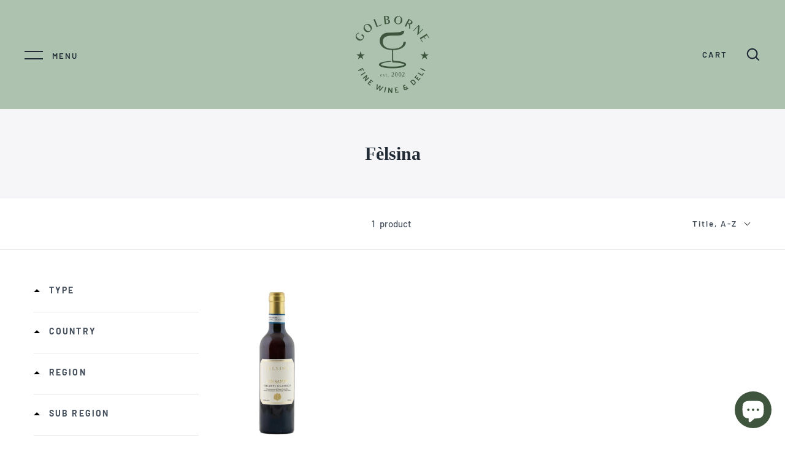

--- FILE ---
content_type: text/javascript; charset=utf-8
request_url: https://services.mybcapps.com/bc-sf-filter/filter?t=1768978825928&_=pf&shop=gas-wines.myshopify.com&page=1&limit=24&sort=title-ascending&display=grid&collection_scope=0&tag=&product_available=false&variant_available=false&build_filter_tree=true&check_cache=false&sort_first=available&pf_v_vendor%5B%5D=F%C3%A8lsina&callback=BoostPFSFilterCallback&event_type=init
body_size: 2902
content:
/**/ typeof BoostPFSFilterCallback === 'function' && BoostPFSFilterCallback({"total_product":1,"total_collection":0,"total_page":0,"from_cache":false,"products":[{"body_html":" What? Juice 2008 Vin Santo, Berardenga, Fèlsina, Chianti Colli Senesi, Tuscany, ITA Grape Malvasia, Sangiovese, Trebbiano Farming Certified Organic, Vegan Tasting Note Aromas of peach and apricot are complemented with pineapple and tropical fruit. The complex palate has good weight and supple fruit, with toasty nuances from well-integrated oak. Lively acidity is beautifully balanced by the sweetness of the dried grapes, with baked apricot and candied pineapple continuing on the long finish. Who? This 470-hectare estate is located northeast of Siena in the commune of Castelnuovo Berardenga, on the southern border of the Chianti Classico zone. Fèlsina epitomises the powerful style of southern Chianti, where the wines are stylistically more akin to those from Montalcino than their fellow Chianti from Fontodi or Isole e Olena. Domenico Poggiali bought the estate in 1966. Giuseppe Mazzocolin, son-in-law of Domenico, entered the family business in the late 1970s and played a significant role in the growth of the winery. In 1990 Giovanni Poggiali, Domenico's grandson, joined the management and continues his grandfather's enterprise with the same passion. Giuseppe Mazzocolin is now less involved in the running of the estate, and consultant oenologist Franco Bernabei is very much at the helm of the winemaking team. Why? The wines of Fèlsina are synonymous with quality and the Chianti region in general. We love the power, richness and vibrancy their wines always display and their organic certification and holistic farming are further reasons for us to love everything they do. On a side note, their olive oil is also astonishingly good, we recommend getting your hands on some especially the new season kit! With? No visit to Tuscany is complete without a glass of Vin Santo or ‘holy wine’as it is affectionately known. It is traditionally served at the end of the meal and almost always with hard little ‘cantucci’ biscuits. Other superb pairings include Gorgonzola (or other Blue Cheeses), high quality dark chocolate or if you want to induce an early coronary, rich duck liver paté or even seared Foie Gras if you’re that way inclined (we aren’t but we won’t judge). ","skus":["FE111H08"],"available":true,"created_at":"2020-11-19T14:51:50Z","review_count":0,"variants":[{"merged_options":["title:Default Title"],"inventory_quantity":1,"image":null,"original_merged_options":["title:Default Title"],"compare_at_price":null,"inventory_management":"shopify","available":true,"weight":1,"title":"Default Title","inventory_policy":"deny","weight_unit":"kg","price":"30.00","id":37060064510111,"sku":"FE111H08","barcode":""}],"media":[],"title":"Vin Santo, Berardenga, Fèlsina, Chianti Colli Senesi, Tuscany, ITA","price_min":30,"images_info":[{"src":"https://cdn.shopify.com/s/files/1/0489/5732/5471/products/vinsanto_berardenga-Edit.jpg?v=1605808321","width":2500,"alt":null,"id":12506468057247,"position":1,"height":3333}],"review_ratings":0,"template_suffix":"","updated_at":"2025-11-18T10:02:42Z","collections":[{"template_suffix":"","handle":"wines-all","id":230979305631,"sort_value":"e9","title":"All Wines"},{"template_suffix":"","handle":"vegan","id":230993100959,"sort_value":"7s","title":"Vegan"},{"template_suffix":"","handle":"all","id":226127741087,"sort_value":"aw","title":"All Items"},{"template_suffix":"","handle":"organic","id":230992937119,"sort_value":"7i","title":"Organic"},{"template_suffix":"","handle":"italian-wines","id":227867000991,"sort_value":"6h","title":"Italian Wines"},{"template_suffix":null,"handle":"sweet-fortified","id":228573479071,"sort_value":"1p","title":"Sweet & Fortified"}],"vendor":"Fèlsina","percent_sale_min":0,"best_selling_rank":999999,"html":{"theme_id":0,"value":""},"id":5902233534623,"published_at":"2020-11-19T14:51:50Z","rio_ratings":[],"images":{"1":"https://cdn.shopify.com/s/files/1/0489/5732/5471/products/vinsanto_berardenga-Edit.jpg?v=1605808321"},"options_with_values":[{"original_name":"title","values":[{"image":null,"title":"Default Title"}],"name":"title","label":"Title","position":1}],"weight_min":1000,"handle":"vin-santo-berardenga-felsina-chianti-colli-senesi-tuscany","compare_at_price_min":null,"barcodes":[],"tags":["25-50","bottle-size_375ml","country_italy","farming_certified-organic","farming_vegan","felsina","region_tuscany","sub-region_chianti-colli-senesi","sweet-fortified","variety_malvasia","variety_sangiovese","variety_trebbiano","vintage_2008"],"published_scope":"global","metafields":[],"product_type":"Sweet & Fortified","weight_max":1000,"locations":[],"position":null,"compare_at_price_max":null,"product_category":null,"price_max":30}],"event_type":"init","filter":{"options":[{"filterType":"product_type","label":"Type","isCollapseMobile":true,"isCollapsePC":true,"tooltip":null,"filterOptionId":"pf_pt_type","position":0,"selectType":"multiple","status":"active","valueType":"specific","displayType":"list","manualValues":["Sparkling","White","Rosé","Red","Sweet & Fortified","Orange"],"removeTextFilterValues":"","replaceTextFilterValues":null,"excludedValues":null,"hideTextBoxes":false,"values":[{"key":"Sweet & Fortified","doc_count":1}]},{"filterType":"tag","label":"Country","isCollapseMobile":true,"isCollapsePC":true,"tooltip":null,"displayAllValuesInUppercaseForm":false,"showSearchBoxFilterMobile":false,"showSearchBoxFilterPC":false,"showMoreType":"scrollbar","sortManualValues":false,"sortType":"key-asc","filterOptionId":"pf_t_country","position":1,"selectType":"multiple","status":"active","valueType":"all","displayType":"list","manualValues":null,"prefix":"country_","removeTextFilterValues":"","replaceTextFilterValues":null,"excludedValues":[],"hideTextBoxes":false,"values":[{"key":"country_italy","doc_count":1}]},{"filterType":"tag","label":"Region","isCollapseMobile":true,"isCollapsePC":true,"tooltip":null,"displayAllValuesInUppercaseForm":false,"showSearchBoxFilterMobile":false,"showSearchBoxFilterPC":false,"showMoreType":"scrollbar","sortManualValues":false,"sortType":"key-asc","filterOptionId":"pf_t_region","position":2,"selectType":"multiple","status":"active","valueType":"all","displayType":"list","manualValues":null,"prefix":"region_","removeTextFilterValues":"","replaceTextFilterValues":null,"excludedValues":[],"hideTextBoxes":false,"values":[{"key":"region_tuscany","doc_count":1}]},{"filterType":"tag","label":"Sub Region","isCollapseMobile":true,"isCollapsePC":true,"tooltip":null,"displayAllValuesInUppercaseForm":false,"showSearchBoxFilterMobile":false,"showSearchBoxFilterPC":false,"showMoreType":"scrollbar","sortManualValues":false,"sortType":"key-asc","filterOptionId":"pf_t_sub_region","position":3,"selectType":"multiple","status":"active","valueType":"all","displayType":"list","manualValues":null,"prefix":"sub\\-region_","removeTextFilterValues":"","replaceTextFilterValues":null,"excludedValues":[],"hideTextBoxes":false,"values":[{"key":"sub-region_chianti-colli-senesi","doc_count":1}]},{"filterType":"tag","label":"Variety","isCollapseMobile":true,"isCollapsePC":true,"tooltip":null,"displayAllValuesInUppercaseForm":false,"showSearchBoxFilterMobile":false,"showSearchBoxFilterPC":false,"showMoreType":"scrollbar","sortManualValues":false,"sortType":"key-asc","filterOptionId":"pf_t_variety","position":4,"selectType":"multiple","status":"active","valueType":"all","displayType":"list","manualValues":null,"prefix":"variety_","removeTextFilterValues":"","replaceTextFilterValues":null,"excludedValues":[],"hideTextBoxes":false,"values":[{"key":"variety_malvasia","doc_count":1},{"key":"variety_sangiovese","doc_count":1},{"key":"variety_trebbiano","doc_count":1}]},{"filterType":"vendor","label":"Producer","isCollapseMobile":true,"isCollapsePC":true,"tooltip":null,"filterOptionId":"pf_v_producer","position":5,"selectType":"multiple","status":"active","valueType":"all","displayType":"list","manualValues":null,"removeTextFilterValues":"","replaceTextFilterValues":null,"excludedValues":[],"hideTextBoxes":false,"values":[{"key":"Fèlsina","doc_count":1}]},{"filterType":"tag","label":"Farming","isCollapseMobile":true,"isCollapsePC":true,"tooltip":null,"displayAllValuesInUppercaseForm":false,"showSearchBoxFilterMobile":false,"showSearchBoxFilterPC":false,"showMoreType":"scrollbar","sortManualValues":false,"sortType":"key-asc","filterOptionId":"pf_t_farming","position":6,"selectType":"multiple","status":"active","valueType":"all","displayType":"list","manualValues":null,"prefix":"farming_","useAndCondition":false,"removeTextFilterValues":"","replaceTextFilterValues":null,"excludedValues":[],"hideTextBoxes":false,"values":[{"key":"farming_certified-organic","doc_count":1},{"key":"farming_vegan","doc_count":1}]},{"filterType":"tag","label":"Vintage","isCollapseMobile":true,"isCollapsePC":true,"tooltip":null,"displayAllValuesInUppercaseForm":false,"showSearchBoxFilterMobile":false,"showSearchBoxFilterPC":false,"showMoreType":"scrollbar","sortManualValues":false,"sortType":"key-asc","filterOptionId":"pf_t_vintage","position":7,"selectType":"multiple","status":"active","valueType":"all","displayType":"list","manualValues":null,"prefix":"vintage_","removeTextFilterValues":"","replaceTextFilterValues":null,"excludedValues":[],"hideTextBoxes":false,"values":[{"key":"vintage_2008","doc_count":1}]},{"filterType":"price","label":"Price","isCollapseMobile":true,"isCollapsePC":true,"tooltip":null,"filterOptionId":"pf_p_price","position":8,"status":"active","displayType":"range","sliderRange":"3","sliderStep":1,"manualValues":null,"hideTextBoxes":false,"values":{"max":30,"min":30}}],"filterId":"HkeRKBpJnw"},"bundles":[],"meta":{"rid":"3e063112-23ab-44f9-aae4-7da83c04d7ee","currency":"GBP","money_format_with_currency":"£{{amount}} GBP","money_format":"£{{amount}}","affected_by_merchandising":false,"affected_by_performance_ranking":false,"affected_by_search_personalization":false}});